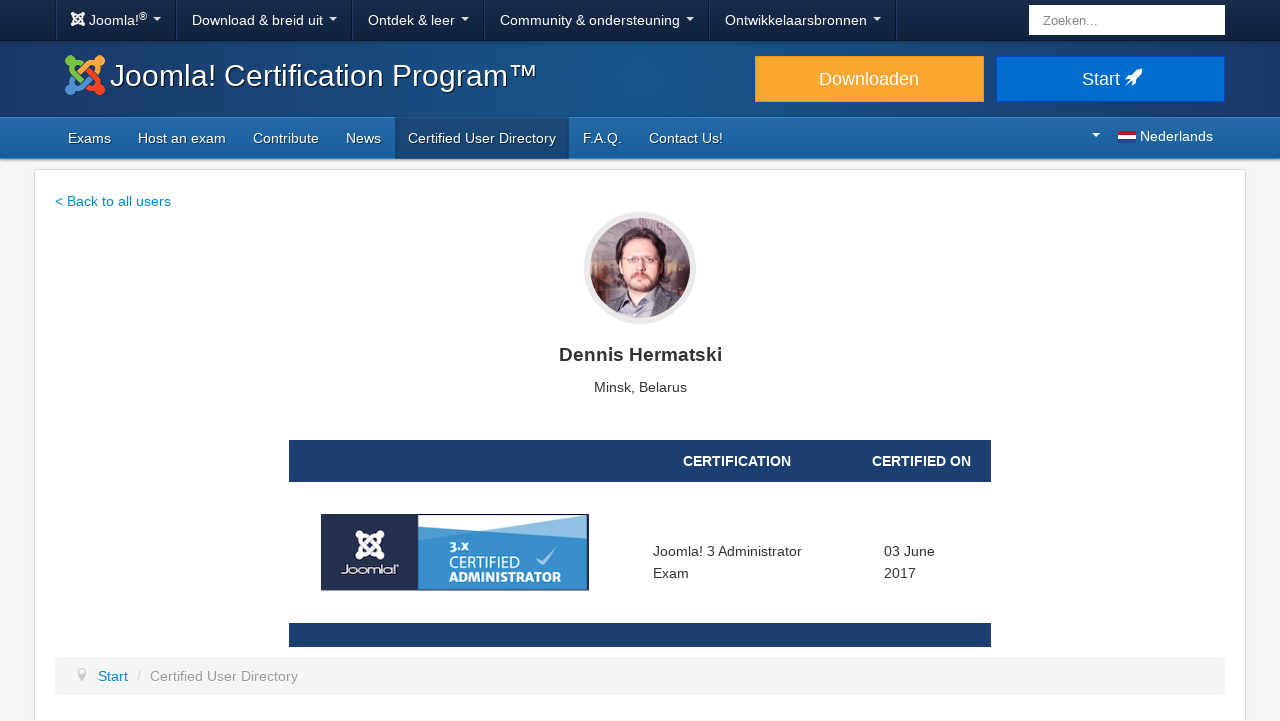

--- FILE ---
content_type: text/html; charset=utf-8
request_url: https://certification.joomla.org/nl/certified-user-directory/dennis-hermatski
body_size: 2667
content:
<!DOCTYPE html>
<html lang="nl-nl" dir="ltr">
<head>
	<meta charset="utf-8" />
	<base href="https://certification.joomla.org/nl/certified-user-directory/dennis-hermatski" />
	<meta name="viewport" content="width=device-width, initial-scale=1.0" />
	<meta name="apple-mobile-web-app-capable" content="yes" />
	<meta name="apple-mobile-web-app-status-bar-style" content="blue" />
	<meta name="twitter:card" content="summary_large_image" />
	<meta name="twitter:site" content="@joomla" />
	<meta name="twitter:description" content="The Platform Millions of Websites Are Built On" />
	<meta name="twitter:image" content="https://cdn.joomla.org/images/sharing/joomla-twitter-card.png" />
	<meta name="twitter:title" content="Joomla.org" />
	<meta name="referrer" content="unsafe-url" />
	<meta property="og:site_name" content="Joomla! Certification Program™" />
	<meta property="og:image" content="https://cdn.joomla.org/images/sharing/joomla-org-og.jpg" />
	<meta name="generator" content="Joomla! - Open Source Content Management" />
	<title>Joomla! Certification Program™</title>
	<link href="https://fonts.googleapis.com/css?family=Open+Sans&display=swap" rel="preload" as="style" />
	<link href="/templates/joomla/images/apple-touch-icon-180x180.png" rel="apple-touch-icon" sizes="180x180" />
	<link href="/templates/joomla/images/apple-touch-icon-152x152.png" rel="apple-touch-icon" sizes="152x152" />
	<link href="/templates/joomla/images/apple-touch-icon-144x144.png" rel="apple-touch-icon" sizes="144x144" />
	<link href="/templates/joomla/images/apple-touch-icon-120x120.png" rel="apple-touch-icon" sizes="120x120" />
	<link href="/templates/joomla/images/apple-touch-icon-114x114.png" rel="apple-touch-icon" sizes="114x114" />
	<link href="/templates/joomla/images/apple-touch-icon-76x76.png" rel="apple-touch-icon" sizes="76x76" />
	<link href="/templates/joomla/images/apple-touch-icon-72x72.png" rel="apple-touch-icon" sizes="72x72" />
	<link href="/templates/joomla/images/apple-touch-icon-57x57.png" rel="apple-touch-icon" sizes="57x57" />
	<link href="/templates/joomla/images/apple-touch-icon.png" rel="apple-touch-icon" />
	<link href="/templates/joomla/favicon.ico" rel="shortcut icon" type="image/vnd.microsoft.icon" />
	<link href="https://certification.joomla.org/nl/search-site?id=120&amp;format=opensearch" rel="search" title="Zoeken Joomla! Certification Program™" type="application/opensearchdescription+xml" />
	<link href="https://certification.joomla.org/media/com_certified_users/css/styles.css" rel="stylesheet" />
	<link href="/media/com_jce/site/css/content.min.css?badb4208be409b1335b815dde676300e" rel="stylesheet" />
	<link href="https://cdn.joomla.org/template/css/template_3.1.0.min.css" rel="stylesheet" />
	<link href="/templates/joomla/css/custom.css?e61f81bd7306aa8f98adf8e78e5a5ec1" rel="stylesheet" />
	<link href="/media/mod_languages/css/template.css?e61f81bd7306aa8f98adf8e78e5a5ec1" rel="stylesheet" />
	<style>
div.mod_search63 input[type="search"]{ width:auto; }
	</style>
	<script type="application/json" class="joomla-script-options new">{"csrf.token":"3c966fc051c256b86350a77a5a531808","system.paths":{"root":"","base":""}}</script>
	<script src="/media/jui/js/jquery.min.js?e61f81bd7306aa8f98adf8e78e5a5ec1"></script>
	<script src="/media/jui/js/jquery-noconflict.js?e61f81bd7306aa8f98adf8e78e5a5ec1"></script>
	<script src="/media/jui/js/jquery-migrate.min.js?e61f81bd7306aa8f98adf8e78e5a5ec1"></script>
	<script src="/media/jui/js/bootstrap.min.js?e61f81bd7306aa8f98adf8e78e5a5ec1"></script>
	<script src="/media/system/js/core.js?e61f81bd7306aa8f98adf8e78e5a5ec1"></script>
	<script src="/templates/joomla/js/template.js?e61f81bd7306aa8f98adf8e78e5a5ec1"></script>
	<script src="/templates/joomla/js/blockadblock.js?e61f81bd7306aa8f98adf8e78e5a5ec1"></script>
	<script src="/templates/joomla/js/js.cookie.js?e61f81bd7306aa8f98adf8e78e5a5ec1"></script>
	<!--[if lt IE 9]><script src="/media/jui/js/html5.js?e61f81bd7306aa8f98adf8e78e5a5ec1"></script><![endif]-->
	<!--[if lt IE 9]><script src="/media/system/js/html5fallback.js?e61f81bd7306aa8f98adf8e78e5a5ec1"></script><![endif]-->
	<script>

		var j2storeURL = 'https://certification.joomla.org/';
		
	</script>

</head>
<body class="site com_certified_users view-certified_user layout-default task-display itemid-1606">
		<!-- Google Tag Manager -->
	<noscript><iframe src="https://www.googletagmanager.com/ns.html?id=GTM-PFP9MJ" height="0" width="0" style="display:none;visibility:hidden"></iframe></noscript>
	<script>(function(w,d,s,l,i){w[l]=w[l]||[];w[l].push({'gtm.start':new Date().getTime(),event:'gtm.js'});var f=d.getElementsByTagName(s)[0],j=d.createElement(s),dl=l!='dataLayer'?'&l='+l:'';j.async=true;j.src='https://www.googletagmanager.com/gtm.js?id='+i+dl;f.parentNode.insertBefore(j,f);})(window,document,'script','dataLayer','GTM-PFP9MJ');</script>
	<!-- End Google Tag Manager -->
		<!-- Top Nav -->
	<nav class="navigation" role="navigation">
		<div id="mega-menu" class="navbar navbar-inverse navbar-fixed-top">
			<div class="navbar-inner">
				<div class="container">
					<a class="btn btn-navbar" data-toggle="collapse" data-target=".nav-collapse">
						<span class="icon-bar"></span>
						<span class="icon-bar"></span>
						<span class="icon-bar"></span>
					</a>

					<div class="nav-collapse collapse">
	<ul id="nav-joomla" class="nav">
		<li class="dropdown">
			<a class="dropdown-toggle" data-toggle="dropdown" href="#">
				<span dir="ltr"><span aria-hidden="true" class="icon-joomla"></span> Joomla!<sup>&reg;</sup></span> <span class="caret"></span>
			</a>
			<ul class="dropdown-menu">
				<li class="nav-header"><span>Over ons</span></li>
				<li>
					<a href="https://www.joomla.org">
						<span aria-hidden="true" class="icon-joomla"></span> Joomla! startpagina
					</a>
				</li>
				<li><a href="https://www.joomla.org/about-joomla.html">Wat is Joomla?</a></li>
				<li><a href="https://www.joomla.org/core-features.html">Voordelen &amp; functies</a></li>
				<li><a href="https://www.joomla.org/about-joomla/the-project.html">Project &amp; leiding</a></li>
				<li><a href="https://tm.joomla.org">Handelsmerk &amp; licenties</a></li>
				<li><a href="https://joomlafoundation.org">De Joomla Foundation</a></li>
				<li class="divider"></li>
				<li class="nav-header"><span>Steun ons</span></li>
				<li><a href="https://www.joomla.org/contribute-to-joomla.html">Bijdragen</a></li>
				<li><a href="https://www.joomla.org/sponsor.html">Sponsor</a></li>
				<li><a href="https://www.joomla.org/about-joomla/partners.html">Partner</a></li>
				<li><a href="https://shop.joomla.org">Winkel</a></li>
			</ul>
		</li>
		<li class="dropdown">
			<a class="dropdown-toggle" data-toggle="dropdown" href="#">Download &amp; breid uit <span class="caret"></span></a>
			<ul class="dropdown-menu">
				<li><a href="https://downloads.joomla.org">Downloads</a></li>
				<li><a href="https://extensions.joomla.org">Extensies</a></li>
				<li><a href="https://downloads.joomla.org/language-packs">Talen</a></li>
				<li><a href="https://launch.joomla.org">Krijg een gratis site</a></li>
				<li><a href="https://domains.joomla.org">Krijg een domein</a></li>
			</ul>
		</li>
		<li class="dropdown">
			<a class="dropdown-toggle" data-toggle="dropdown" href="#">Ontdek &amp; leer <span class="caret"></span></a>
			<ul class="dropdown-menu">
				<li><a href="https://docs.joomla.org">Documentatie</a></li>
				<li><a href="https://community.joomla.org/joomla-training.html">Opleiding</a></li>
				<li><a href="https://certification.joomla.org">Certificering</a></li>
				<li><a href="https://showcase.joomla.org">Website showcase</a></li>
				<li><a href="https://www.joomla.org/announcements.html">Aankondigingen</a></li>
				<li><a href="https://community.joomla.org/blogs.html">Blogs</a></li>
				<li><a href="https://magazine.joomla.org">Tijdschrift</a></li>
			</ul>
		</li>
		<li class="dropdown">
			<a class="dropdown-toggle" data-toggle="dropdown" href="#">Community &amp; ondersteuning <span class="caret"></span></a>
			<ul class="dropdown-menu">
				<li><a href="https://community.joomla.org">Communitywebsite</a></li>
				<li><a href="https://community.joomla.org/events.html">Activiteiten</a></li>
				<li><a href="https://community.joomla.org/user-groups.html">Gebruikersgroepen</a></li>
				<li><a href="https://forum.joomla.org">Forum</a></li>
				<li><a href="https://community.joomla.org/service-providers-directory.html">Service Providers overzicht</a></li>
				<li><a href="https://volunteers.joomla.org">Vrijwilligersportaal</a></li>
				<li><a href="https://extensions.joomla.org/vulnerable-extensions/vulnerable/">Lijst met kwetsbare extensies</a></li>
			</ul>
		</li>
		<li class="dropdown">
			<a class="dropdown-toggle" data-toggle="dropdown" href="#">Ontwikkelaarsbronnen <span class="caret"></span></a>
			<ul class="dropdown-menu">
				<li><a href="https://developer.joomla.org">Ontwikkelaarsnetwerk</a></li>
				<li><a href="https://developer.joomla.org/security.html">Beveiligingscentrum</a></li>
				<li><a href="https://issues.joomla.org">Probleem volgsysteem</a></li>
				<li><a href="https://github.com/joomla">GitHub</a></li>
				<li><a href="https://api.joomla.org">API documentatie</a></li>
				<li><a href="https://framework.joomla.org"><span dir="ltr">Joomla!</span> Framework</a></li>
			</ul>
		</li>
	</ul>
	<div id="nav-search" class="navbar-search pull-right">
		<div class="search mod_search63">
	<form action="/nl/certified-user-directory" method="post" class="form-inline" role="search">
		<label for="mod-search-searchword63" class="element-invisible">Zoeken...</label> <input name="searchword" id="mod-search-searchword63" maxlength="200"  class="inputbox search-query input-medium" type="search" size="20" placeholder="Zoeken..." />		<input type="hidden" name="task" value="search" />
		<input type="hidden" name="option" value="com_search" />
		<input type="hidden" name="Itemid" value="753" />
	</form>
</div>

	</div>
</div>
				</div>
			</div>
		</div>
	</nav>
	<!-- Header -->
	<header class="header">
		<div class="container">
			<div class="row-fluid">
				<div class="span7">
					<h1 class="page-title">
						<a href="/"><img alt="Joomla CMS" width="40" height="40" src="https://cdn.joomla.org/images/Joomla_logo.png">Joomla! Certification Program™</a>
					</h1>
				</div>
				<div class="span5">
					<div class="btn-toolbar row-fluid">
						<div class="span6">
							<a href="https://downloads.joomla.org/" class="btn btn-block btn-large btn-warning">Downloaden</a>
						</div>
						<div class="span6">
							<a href="https://launch.joomla.org" class="btn btn-block btn-large btn-primary">Start <span aria-hidden="true" class="icon-rocket"></span></a>
						</div>
					</div>
				</div>
			</div>
		</div>
	</header>
	<nav class="subnav-wrapper">
		<div class="subnav">
			<div class="container">
				<ul class="nav menu nav-pills  pull-left mod-list">
<li class="item-552 parent"><a href="/nl/exams/joomla-administrator" >Exams</a></li><li class="item-556 parent"><a href="/nl/host-exams/who-can-host-exams" >Host an exam</a></li><li class="item-663"><a href="/nl/contribute" >Contribute</a></li><li class="item-733"><a href="/nl/news" >News</a></li><li class="item-1606 current active"><a href="/nl/certified-user-directory" >Certified User Directory</a></li><li class="item-972"><a href="/nl/faq" >F.A.Q.</a></li><li class="item-1496"><a href="/nl/contact-us" >Contact Us!</a></li></ul>
<div class="mod-languages pull-right nav-hover">

	<div class="btn-group">
																													<a href="#" data-toggle="dropdown" class="btn dropdown-toggle">
					<span class="caret"></span>
											&nbsp;<img src="/media/mod_languages/images/nl_nl.gif" alt="" />										Nederlands				</a>
												<ul class="lang-block dropdown-menu" dir="ltr">
									<li>
				<a href="/es/certified-user-directory">
											<img src="/media/mod_languages/images/es_es.gif" alt="" />									Español				</a>
				</li>
												<li>
				<a href="/it/certified-user-directory">
											<img src="/media/mod_languages/images/it_it.gif" alt="" />									Italiano				</a>
				</li>
												<li>
				<a href="/de/certified-user-directory">
											<img src="/media/mod_languages/images/de_de.gif" alt="" />									Deutsch				</a>
				</li>
												<li>
				<a href="/fr/certified-user-directory">
											<img src="/media/mod_languages/images/fr_fr.gif" alt="" />									Français				</a>
				</li>
																<li class="lang-active">
				<a href="https://certification.joomla.org/nl/certified-user-directory/dennis-hermatski">
											<img src="/media/mod_languages/images/nl_nl.gif" alt="" />									Nederlands				</a>
				</li>
												<li>
				<a href="/en/certified-user-directory">
											<img src="/media/mod_languages/images/en.gif" alt="" />									English				</a>
				</li>
							</ul>
	</div>

</div>

			</div>
		</div>
	</nav>
	<!-- Body -->
	<div class="body">
		<div class="container">
			
			<div class="row-fluid">
								<main id="content" class="span12">
					<!-- Begin Content -->
					
					<div id="system-message-container">
	</div>

					<div class="certification_back_link">
    <a href="/nl/certified-user-directory">
		< Back to all users    </a>
</div>

<div class="certification-profile-top">
    <div class="certification-profile-image">
        <img src="/images/CertifiedUserDirectory/Profile/754/DennisHermatski.jpg"/>
    </div>
    <div class="certification-profile-data">
        <div class="certification-profile-name">Dennis Hermatski</div>
				        <div class="certfication-profile-location">
			Minsk, Belarus        </div>
    </div>
</div>

<br/>

<div class="certification-profile-badges">
    <table class="certification-listing-table certification-profile-table">
        <thead>
        <tr>
            <th>
                <strong></strong>
            </th>
            <th>
                <strong>Certification</strong>
            </th>
            <th>
                <strong>Certified On</strong>
            </th>
        </tr>
        </thead>
        <tbody>
		            <tr>
                <td>
                    <img src="/images/Badges/3x_certified_administrator_badge.png" />
                </td>
                <td>Joomla! 3 Administrator Exam</td>
                <td>03 June 2017</td>
            </tr>
		        </tbody>
        <tfoot>
        <tr>
            <th colspan="3">&nbsp;</th>
        </tr>
        </tfoot>
    </table>

</div>
					<div aria-label="Breadcrumbs" role="navigation">
	<ul itemscope itemtype="https://schema.org/BreadcrumbList" class="breadcrumb">
					<li class="active">
				<span class="divider icon-location"></span>
			</li>
		
						<li itemprop="itemListElement" itemscope itemtype="https://schema.org/ListItem">
											<a itemprop="item" href="/nl/" class="pathway"><span itemprop="name">Start</span></a>
					
											<span class="divider">
							/						</span>
										<meta itemprop="position" content="1">
				</li>
							<li itemprop="itemListElement" itemscope itemtype="https://schema.org/ListItem" class="active">
					<span itemprop="name">
						Certified User Directory					</span>
					<meta itemprop="position" content="2">
				</li>
				</ul>
</div>

					<!-- End Content -->
				</main>
							</div>
					</div>
	</div>
	<!-- Footer -->
	<footer class="footer center">
		<div class="container">
			<hr />
			

			<div class="social">
	<ul class="soc">
		<li><a href="https://twitter.com/joomla" target="_blank" rel="noopener" class="icon-twitter2" title="Joomla! op Twitter"><span class="element-invisible">Joomla! op Twitter</span></a></li>
		<li><a href="https://www.facebook.com/joomla" target="_blank" rel="noopener" class="icon-facebook2" title="Joomla! op Facebook"><span class="element-invisible">Joomla! op Facebook</span></a></li>
		<li><a href="https://www.youtube.com/user/joomla" target="_blank" rel="noopener"><span class="element-invisible">Joomla! op YouTube</span></a></li>
		<li><a href="https://www.linkedin.com/company/joomla" target="_blank" rel="noopener" class="icon-linkedin" title="Joomla! op LinkedIn"><span class="element-invisible">Joomla! op LinkedIn</span></a></li>
		<li><a href="https://www.pinterest.com/joomla" target="_blank" rel="noopener" class="icon-pinterest2" title="Joomla! op Pinterest"><span class="element-invisible">Joomla! op Pinterest</span></a></li>
		<li><a href="https://www.instagram.com/joomlaofficial/" target="_blank" rel="noopener" class="icon-instagram" title="Joomla! op Instagram"><span class="element-invisible">Joomla! op Instagram</span></a></li>
		<li><a href="https://github.com/joomla" target="_blank" rel="noopener" class="icon-github3" title="Joomla! op GitHub"><span class="element-invisible">Joomla! op GitHub</span></a></li>
	</ul>
</div>

<div class="footer-menu">
	<ul class="nav-inline">
		<li><a href="https://www.joomla.org"><span>Startscherm</span></a></li>
		<li><a href="https://www.joomla.org/about-joomla.html"><span>Over</span></a></li>
		<li><a href="https://community.joomla.org"><span>Community</span></a></li>
		<li><a href="https://forum.joomla.org"><span>Forum</span></a></li>
		<li><a href="https://extensions.joomla.org"><span>Extensies</span></a></li>
		<li><a href="https://community.joomla.org/service-providers-directory.html"><span>Services</span></a></li>
		<li><a href="https://docs.joomla.org"><span>Documentatie</span></a></li>
		<li><a href="https://developer.joomla.org"><span>Ontwikkelaar</span></a></li>
		<li><a href="https://community.joomla.org/the-joomla-shop.html"><span>Winkel</span></a></li>
	</ul>

	<ul class="nav-inline">
		<li><a href="https://www.joomla.org/accessibility-statement.html">Visie op toegankelijkheid</a></li>
		<li><a href="https://www.joomla.org/privacy-policy.html">Privacybeleid</a></li>
		<li><a href="https://www.joomla.org/cookie-policy.html">Cookiebeleid</a></li>
		<li><a href="https://community.joomla.org/sponsorship-campaigns.html">Sponsor Joomla! met $5</a></li>
		<li><a href="https://joomla.crowdin.com" target="_blank" rel="noopener">Help met vertalen</a></li>
		<li><a href="https://github.com/joomla/joomla-websites/issues/new?title=[jcertif]%20&body=Please%20describe%20the%20problem%20or%20your%20issue">Rapporteer een probleem</a></li>
		<li><a href="/nl/login">Inloggen</a></li>
	</ul>

	<p class="copyright">&copy; 2005 - 2026 <a href="https://opensourcematters.org">Open Source Matters, Inc.</a> Alle rechten voorbehouden.</p>

	<div class="hosting">
		<div class="hosting-image"><a href="https://www.rochen.com/joomla-hosting" rel="noopener" target="_blank"><img class="rochen" width="84" height="42" src="https://cdn.joomla.org/rochen/rochen_footer_logo_white.png" alt="Rochen" /></a></div>
		<div class="hosting-text"><a href="https://www.rochen.com/joomla-hosting" rel="noopener" target="_blank"><span dir="ltr">Joomla!</span> Hosting door Rochen</a></div>
	</div>
</div>

<div id="adblock-msg" class="navbar navbar-fixed-bottom hide">
	<div class="navbar-inner">
		<a class="close" data-dismiss="alert" href="#">&times;</a>
		<i class="icon-warning"></i>
        We hebben gedetecteerd dat u een advertentie-blocker gebruikt. Het Joomla! Project is afhankelijk van de inkomsten uit deze advertenties, zou u willen overwegen de advertentie-blocker uit te schakelen voor dit domein.
	</div>
</div>
			
			
		</div>
	</footer>

	
</body>
</html>


--- FILE ---
content_type: text/css; charset=utf-8
request_url: https://certification.joomla.org/media/com_certified_users/css/styles.css
body_size: -1456
content:
/* CUD */
.certification-listing {
    font-family: 'Open Sans', sans-serif;
  }

.certification-listing > .certification-listing-header {
    background-color: #242f4f;
    text-align: right;
    vertical-align: top;
}

.certification-listing > .certification-listing-header > .certification-listing-intro {
    display: inline-block;
    text-align: left;
    vertical-align: top;
    width: 60%;
}

.certification-listing-header > .certification-listing-intro > h2 {
    color: #5091CD;
    font-size: 36px;
    font-weight: bold;
    line-height: 36px;
    margin: 0;
    padding: 25px;
    text-transform: uppercase;
}

.certification-listing-header > .certification-listing-intro > p {
    color: #fff;
    font-size: 16px;
    line-height: 24px;
    padding: 0 25px;
}

.certification-listing-header > .certification-listing-intro > .certification-listing-header-images {
    padding: 20px 25px;
}

.certification-listing-header > .certification-listing-cert-image {
    display: inline-block;
    width: 39%;
}

@media (max-width: 1199px) {
    .certification-listing > .certification-listing-header > .certification-listing-intro {
        width: 65%;
    }

    .certification-listing-header > .certification-listing-intro > h2 {
        font-size: 24px;
        line-height: 24px;
        padding-bottom: 20px;
    }

    .certification-listing-header > .certification-listing-intro > p {
        font-size: 14px;
        line-height: 20px;
    }

    .certification-listing-header > .certification-listing-cert-image {
        width: 34%;
    }
}

@media (max-width: 979px) {
    .certification-listing-header > .certification-listing-intro > p {
        font-size: 12px;
        line-height: 18px;
    }

    .certification-listing-intro > .certification-listing-header-images > img {
        height: 60px;
    }
}

@media (max-width: 767px) {
    .certification-listing > .certification-listing-header > .certification-listing-intro {
        width: 100%;
    }

    .certification-listing-intro > .certification-listing-header-images {
        text-align: center;
    }

    .certification-listing-intro > .certification-listing-header-images > img {
        height: auto;
    }

    .certification-listing-header > .certification-listing-cert-image {
        display: none;
    }
}

.certification-listing-search {
    background: #1b63a2 none repeat scroll 0 0;
    color: white;
    margin: 15px 0;
    padding: 15px;
    text-align: center;
}

.certification-listing-search > div {
    display: inline-block;
    margin: 0 15px;
}

.certification-listing-search > div > .search-label {
    margin-bottom: 5px;
    text-align: left;
}

.certification-listing-search .search-input > input[type=text],
.certification-listing-search .search-input > select {
    border: 0;
    border-radius: 0;
    margin-bottom: 0;
}

.certification-listing-search > button {
    background-color: #242f4f;
    border: 0;
    color: #fff;
    height: 26px;
    padding: 0 20px;
}

.certification-listing-search .search-type {
    margin-right: 0;
}

@media (max-width: 979px) {
    .certification-listing-search > div {
        display: block;
        margin-top: 8px;
        text-align: left;
    }

    .certification-listing-search > div:first-child {
        margin-top: 0;
    }

    .certification-listing-search .search-input > input[type=text] {
        width: 570px;
    }

    .certification-listing-search .search-input > select {
        width: 100%;
    }

    .certification-listing-search > button {
        margin: 15px 0 0 15px;
    }
}

@media (max-width: 767px) {
    .certification-listing-search > .search-general > .search-input > input {
        width: 100%;
    }
}

@media (max-width: 480px) {
    .certification-listing-search {
        display: flex;
        flex-direction: column;
        padding: 15px 5px;
    }
}

.certification-listing-table {
    width: 100%;
}

.certification-listing-table > thead {
    background: #1a3f70 none repeat scroll 0 0;
    color: white;
}

.certification-listing-table > thead a {
    color: white;
}

.certification-profile-badges .certification-listing-table > tfoot {
    background-color: #1a3f70;
}

.certification-listing-table > thead th {
    font-weight: normal;
    padding: 10px !important;
    text-transform: uppercase;
    text-align: center !important;
}

.certification-listing-table > tbody > tr:nth-child(even) {
    background-color: #f2f2f2;
}

.certification-listing-table td {
    padding: 32px !important;
    vertical-align: unset !important;
}

.certification-listing-table img {
    border-radius: 60px;
    border: 3px solid #eee;
}

.certification-listing-table a {
    color: #1b63a2
}

.certification-listing-table .cud-name {
    font-size: 110%;
    font-weight: bold;
}

@media (max-width: 1199px) {
    .certification-listing-table > tbody > tr > td {
        padding: 12px;
    }
}

@media (max-width: 979px) {
}

@media (max-width: 767px) {
    .certification-listing > div {
        text-align: center;
    }

    .certification-listing-table > thead {
        display: none;
    }

    .certification-listing-table tr {
        display: flex;
        flex-direction: column;
    }

    .certification-listing-table > tbody > tr > td::before {
        color: #333;
        display: block;
        font-weight: bold;
        text-transform: uppercase;
    }

    .certification-listing-table > tbody > tr > td {
        text-align: center;
    }

    .certification-listing-table > tbody > tr > td:nth-child(2)::before {
        content: 'Name';
    }

    .certification-listing-table > tbody > tr > td:nth-child(3)::before {
        content: 'Location';
    }

    .certification-listing-table > tbody > tr > td:nth-child(4)::before {
        content: 'Certified on';
    }

    .certification-listing-table > tbody > tr > td:nth-child(5)::before {
        content: 'Certification';
    }
}

.certification-profile-image {
    text-align: center;
}

.certification-profile-image > img {
    border: 6px solid #ebe9e9;
    border-radius: 61px;
    text-align: center;
    max-width: 100px;
}

.certification-profile-data {
    margin: 20px 0;
    text-align: center;
}

.certification-profile-name {
    font-size: 138%;
    font-weight: bold;
    margin-bottom: 10px;
}

.certification-profile-badges {
    margin: 0 20%;
}

.certification-profile-table img {
    border: 0;
    border-radius: 0;
}

@media (max-width: 979px) {
    .certification-profile-badges {
        margin: 0 10%;
    }
}

@media (max-width: 767px) {
    .certification-profile-badges {
        margin: 0;
    }

    .certification-profile-table > tbody > tr > td:nth-child(2)::before {
        content: 'Certification';
    }

    .certification-profile-table > tbody > tr > td:nth-child(3)::before {
        content: 'Certified on';
    }
}

--- FILE ---
content_type: text/plain
request_url: https://www.google-analytics.com/j/collect?v=1&_v=j102&aip=1&a=829565574&t=pageview&_s=1&dl=https%3A%2F%2Fcertification.joomla.org%2Fnl%2Fcertified-user-directory%2Fdennis-hermatski&ul=en-us%40posix&dt=Joomla!%20Certification%20Program%E2%84%A2&sr=1280x720&vp=1280x720&_u=YEBAAAABAAAAAC~&jid=477358205&gjid=1519647214&cid=1769872729.1768945323&tid=UA-47728214-6&_gid=459541713.1768945323&_r=1&_slc=1&gtm=45He61f0n71PFP9MJza200&gcd=13l3l3l3l1l1&dma=0&tag_exp=103116026~103200004~104527906~104528501~104684208~104684211~105391252~115495939~115938465~115938469~117041588~117091818&z=969987701
body_size: -453
content:
2,cG-7V3E16YBQV